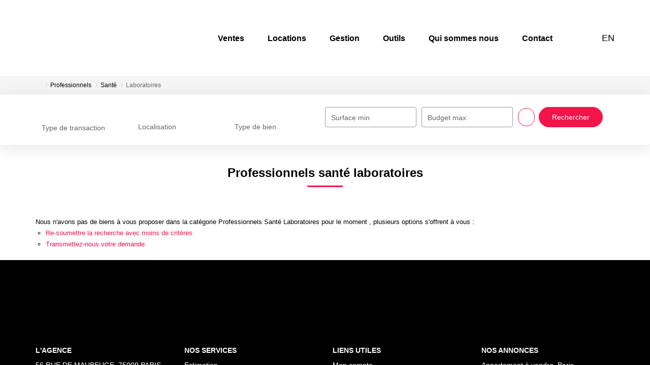

--- FILE ---
content_type: text/html; charset=UTF-8
request_url: https://www.f-immo.com/type_bien/24-6-71-133/laboratoires.html
body_size: 2329
content:
<!DOCTYPE html>
<html lang="en">
<head>
    <meta charset="utf-8">
    <meta name="viewport" content="width=device-width, initial-scale=1">
    <title></title>
    <style>
        body {
            font-family: "Arial";
        }
    </style>
    <script type="text/javascript">
    window.awsWafCookieDomainList = [];
    window.gokuProps = {
"key":"AQIDAHjcYu/GjX+QlghicBgQ/7bFaQZ+m5FKCMDnO+vTbNg96AHtw8pLen2dEN9n92CmMvQ9AAAAfjB8BgkqhkiG9w0BBwagbzBtAgEAMGgGCSqGSIb3DQEHATAeBglghkgBZQMEAS4wEQQM/zDCpuqrC0R431hqAgEQgDu4QXsa2qjekBrLRTn7f7hzw61kovIseVHL7nyGVY+B5WoVcf9QIapTEEpEp7AgmmLMSRJi1dIpWTtX/w==",
          "iv":"CgAGfSMD4wAACGsb",
          "context":"atrZHwvOJUsbB0APjB3FAxPET46xo69UYepeGcSz268pJNIl3I9LI4/FHTHddY3qTcONtkuOaQvstbI8NVlt3EmeHHWfGcAXiqoxINl5eT+176o59jeeAMJ8Ymp3mwEYO0i+x4wxCt+SfM0T7yxdt5Aegpq5eUDd/ZisFgPDp4nU/R9YESOvmaq+H7BktiPatnsz3TpwfME6qIc+E55CsrAq2XdSEfU2AQkNfTdrp2QCWdyrOHrmtN3DxGOtZ2v+/O9Pj68Ke5YvprEVC3ipTULThZlK3naUMMudDghIb/G9myGIlMNhvdms/Cf2vhHIjbETo4iZ8I1gaf+vewKafJANbnLqgMEeg31nMbZQvr7aS2qUwEjf0rjwNT22Uy6FdWv56dXDpy0sVrewvIOcX/ozvRM7oymaXG1ig/5S7yYTgo+cGjGaIWpbuV/xBs5VLZhfQQX/qVG2YcpMtonmg+3JcIumoXWpwwlUEaBCqPXpOmhDAxu6ruoKlpLge5DDoVC12MKzpwq1FX0h9oyJC2jm4Pj/IC1x1AGOnFUGCB9TMlAq6vVe8whIS8ADxkaQVVoAEkz2PGKLXn2it7qeCdOnnBs5j+dcLo3HO83qRs8fMz+hpt8bG8v7AM036pcAvoDiPOnFUeRm//BezgI3E5MCzqAcQZ6NzB8pEApsSrsxrV76mCvex/Fv54U8mq0wKea9DwJsPQCWlVm942UXdovGFjxMXbTnROHP8LWsYfSFZeKI6LcM2dw1S5PE74YsS8mhFQsAkrdRLFTVDaB1Wd8i2VJHK8a2yg=="
};
    </script>
    <script src="https://7813e45193b3.47e58bb0.eu-west-3.token.awswaf.com/7813e45193b3/28fa1170bc90/1cc501575660/challenge.js"></script>
</head>
<body>
    <div id="challenge-container"></div>
    <script type="text/javascript">
        AwsWafIntegration.saveReferrer();
        AwsWafIntegration.checkForceRefresh().then((forceRefresh) => {
            if (forceRefresh) {
                AwsWafIntegration.forceRefreshToken().then(() => {
                    window.location.reload(true);
                });
            } else {
                AwsWafIntegration.getToken().then(() => {
                    window.location.reload(true);
                });
            }
        });
    </script>
    <noscript>
        <h1>JavaScript is disabled</h1>
        In order to continue, we need to verify that you're not a robot.
        This requires JavaScript. Enable JavaScript and then reload the page.
    </noscript>
</body>
</html>